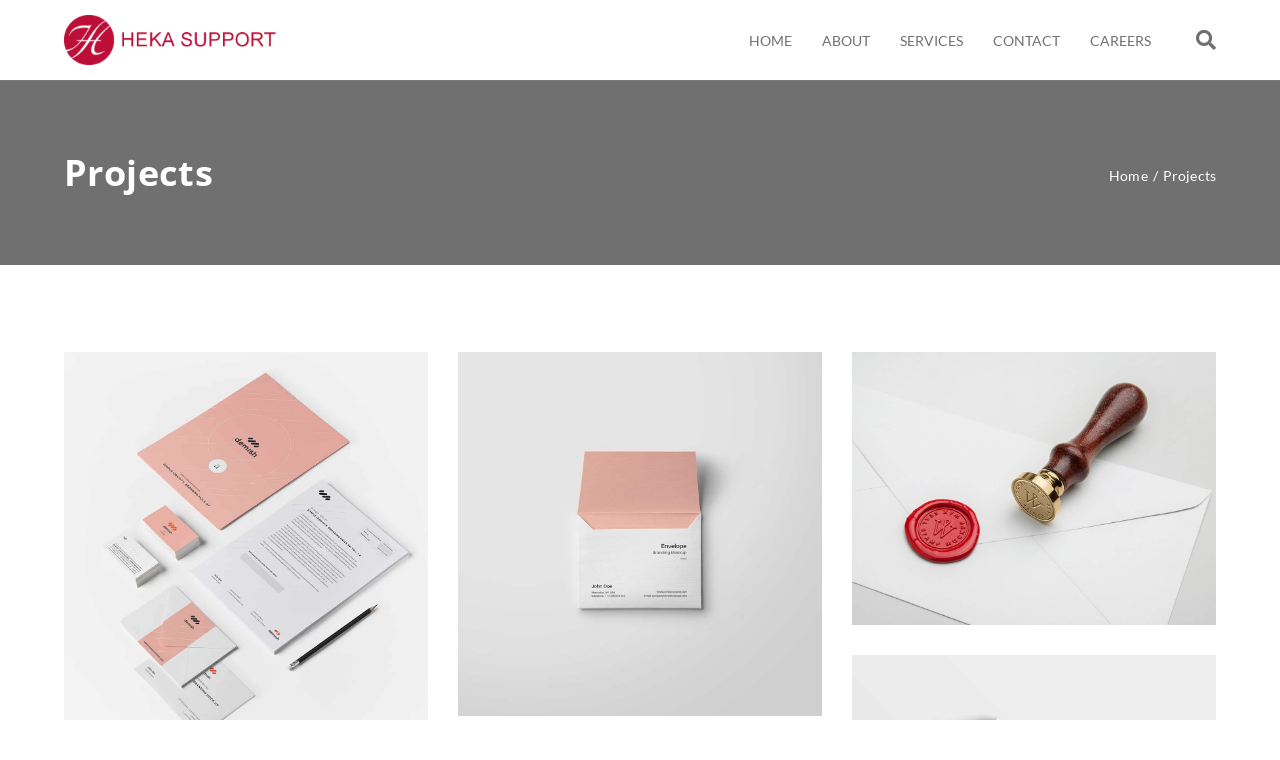

--- FILE ---
content_type: text/html; charset=UTF-8
request_url: https://heka-finance.com/projects-2/
body_size: 12434
content:


<!DOCTYPE html>
<!--[if IE 9]>
<html class="no-js ie9" lang="en" prefix="og: http://ogp.me/ns#">
<![endif]-->
<!--[if gt IE 9]><!-->
<html class="no-js" lang="en" prefix="og: http://ogp.me/ns#">
<!--<![endif]-->

<head>
	<meta charset="UTF-8">
	<!-- Always force latest IE rendering engine (even in intranet) & Chrome Frame -->
	<!--[if IE ]>
	<meta http-equiv="X-UA-Compatible" content="IE=edge,chrome=1">
	<![endif]-->
	<link rel="profile" href="http://gmpg.org/xfn/11">
				<link rel="preconnect" href="https://fonts.gstatic.com" crossorigin="">
			<meta name="theme-color" content="#bd0e38">        <meta name="viewport" content="width=device-width, initial-scale=1">
        <meta name="viewport" content="width=device-width, initial-scale=1">
        <meta name="apple-mobile-web-app-capable" content="yes">
        <meta name="apple-mobile-web-app-status-bar-style" content="black">

		
        <meta itemprop="name" content="Heka"/>
        <meta itemprop="url" content="https://heka-finance.com"/>

																<link rel="preload" href="https://heka-finance.com/wp-content/themes/okab/framework/asset/site/css/styles/webfonts/fa-regular-400.woff2" as="font" type="font/woff2" crossorigin="anonymous">
		<link rel="preload" href="https://heka-finance.com/wp-content/themes/okab/framework/asset/site/css/styles/webfonts/fa-brands-400.woff2" as="font" type="font/woff2" crossorigin="anonymous">
		<link rel="preload" href="https://heka-finance.com/wp-content/themes/okab/framework/asset/site/css/styles/webfonts/fa-solid-900.woff2" as="font" type="font/woff2" crossorigin="anonymous">
		
	<link rel="pingback" href="https://heka-finance.com/xmlrpc.php">
	<title>Projects &#8211; Heka</title>
<script type="application/ld+json">{"@context":"http:\/\/schema.org","@type":"Organization","@id":"https:\/\/heka-finance.com\/#organization","name":"Heka","url":"https:\/\/heka-finance.com","potentialAction":{"@type":"SearchAction","target":"https:\/\/heka-finance.com\/?s={search_term_string}","query-input":"required name=search_term_string"},"logo":"http:\/\/www.heka-finance.com\/heka\/wp-content\/uploads\/2021\/08\/Heka_logo_site_300px.png","sameAs":["https:\/\/in.linkedin.com\/company\/heka-support-services-pvt-ltd","https:\/\/www.instagram.com\/hekaindia\/"]}</script><meta name='robots' content='max-image-preview:large' />
<link rel='dns-prefetch' href='//static.addtoany.com' />
<link rel='dns-prefetch' href='//use.fontawesome.com' />
<link rel='dns-prefetch' href='//cdnjs.cloudflare.com' />
<link rel='dns-prefetch' href='//s.w.org' />
<link rel="alternate" type="application/rss+xml" title="Heka &raquo; Feed" href="https://heka-finance.com/feed/" />
		<script type="text/javascript">
			window._wpemojiSettings = {"baseUrl":"https:\/\/s.w.org\/images\/core\/emoji\/13.1.0\/72x72\/","ext":".png","svgUrl":"https:\/\/s.w.org\/images\/core\/emoji\/13.1.0\/svg\/","svgExt":".svg","source":{"concatemoji":"https:\/\/heka-finance.com\/wp-includes\/js\/wp-emoji-release.min.js"}};
			!function(e,a,t){var n,r,o,i=a.createElement("canvas"),p=i.getContext&&i.getContext("2d");function s(e,t){var a=String.fromCharCode;p.clearRect(0,0,i.width,i.height),p.fillText(a.apply(this,e),0,0);e=i.toDataURL();return p.clearRect(0,0,i.width,i.height),p.fillText(a.apply(this,t),0,0),e===i.toDataURL()}function c(e){var t=a.createElement("script");t.src=e,t.defer=t.type="text/javascript",a.getElementsByTagName("head")[0].appendChild(t)}for(o=Array("flag","emoji"),t.supports={everything:!0,everythingExceptFlag:!0},r=0;r<o.length;r++)t.supports[o[r]]=function(e){if(!p||!p.fillText)return!1;switch(p.textBaseline="top",p.font="600 32px Arial",e){case"flag":return s([127987,65039,8205,9895,65039],[127987,65039,8203,9895,65039])?!1:!s([55356,56826,55356,56819],[55356,56826,8203,55356,56819])&&!s([55356,57332,56128,56423,56128,56418,56128,56421,56128,56430,56128,56423,56128,56447],[55356,57332,8203,56128,56423,8203,56128,56418,8203,56128,56421,8203,56128,56430,8203,56128,56423,8203,56128,56447]);case"emoji":return!s([10084,65039,8205,55357,56613],[10084,65039,8203,55357,56613])}return!1}(o[r]),t.supports.everything=t.supports.everything&&t.supports[o[r]],"flag"!==o[r]&&(t.supports.everythingExceptFlag=t.supports.everythingExceptFlag&&t.supports[o[r]]);t.supports.everythingExceptFlag=t.supports.everythingExceptFlag&&!t.supports.flag,t.DOMReady=!1,t.readyCallback=function(){t.DOMReady=!0},t.supports.everything||(n=function(){t.readyCallback()},a.addEventListener?(a.addEventListener("DOMContentLoaded",n,!1),e.addEventListener("load",n,!1)):(e.attachEvent("onload",n),a.attachEvent("onreadystatechange",function(){"complete"===a.readyState&&t.readyCallback()})),(n=t.source||{}).concatemoji?c(n.concatemoji):n.wpemoji&&n.twemoji&&(c(n.twemoji),c(n.wpemoji)))}(window,document,window._wpemojiSettings);
		</script>
		<style type="text/css">
img.wp-smiley,
img.emoji {
	display: inline !important;
	border: none !important;
	box-shadow: none !important;
	height: 1em !important;
	width: 1em !important;
	margin: 0 .07em !important;
	vertical-align: -0.1em !important;
	background: none !important;
	padding: 0 !important;
}
</style>
	<link rel='stylesheet' id='wp-block-library-css'  href='https://heka-finance.com/wp-includes/css/dist/block-library/style.min.css' type='text/css' media='all' />
<link rel='stylesheet' id='bbp-default-css'  href='https://heka-finance.com/wp-content/plugins/bbpress/templates/default/css/bbpress.min.css' type='text/css' media='all' />
<link rel='stylesheet' id='contact-form-7-css'  href='https://heka-finance.com/wp-content/plugins/contact-form-7/includes/css/styles.css' type='text/css' media='all' />
<link rel='stylesheet' id='simple-line-css'  href='https://heka-finance.com/wp-content/themes/okab/framework/asset/site/css/styles//simple-line-icons.min.css' type='text/css' media='all' />
<link rel='stylesheet' id='fontawesome-css'  href='https://heka-finance.com/wp-content/themes/okab/framework/asset/site/css/styles//fa/fontawesome.min.css' type='text/css' media='all' />
<link rel='stylesheet' id='fontawesome-brand-css'  href='https://heka-finance.com/wp-content/themes/okab/framework/asset/site/css/styles//fa/brands.min.css' type='text/css' media='all' />
<link rel='stylesheet' id='fontawesome-solid-css'  href='https://heka-finance.com/wp-content/themes/okab/framework/asset/site/css/styles//fa/solid.min.css' type='text/css' media='all' />
<link rel='stylesheet' id='fontawesome-shims-css'  href='https://heka-finance.com/wp-content/themes/okab/framework/asset/site/css/styles//fa/v4-shims.min.css' type='text/css' media='all' />
<link rel='stylesheet' id='okab-style-css'  href='https://heka-finance.com/wp-content/themes/okab/framework/asset/site/css/styles/okab/style.min.css' type='text/css' media='all' />
<link rel='stylesheet' id='mediaelement-css-css'  href='https://heka-finance.com/wp-content/themes/okab/framework/asset/site/css/styles/okab/mediaelementplayer.min.css' type='text/css' media='all' />
<link rel='stylesheet' id='mediaelement-css'  href='https://heka-finance.com/wp-includes/js/mediaelement/mediaelementplayer-legacy.min.css' type='text/css' media='all' />
<link rel='stylesheet' id='wp-mediaelement-css'  href='https://heka-finance.com/wp-includes/js/mediaelement/wp-mediaelement.min.css' type='text/css' media='all' />
<link rel='stylesheet' id='dima-bbpress-css'  href='https://heka-finance.com/wp-content/themes/okab/framework/asset/site/css/styles/okab/bbpress-style.css' type='text/css' media='screen' />
<link rel='stylesheet' id='dima-blocks-style-css'  href='https://heka-finance.com/wp-content/themes/okab/framework/asset/site/css/styles/okab/blocks.min.css' type='text/css' media='all' />
<link rel='stylesheet' id='js_composer_front-css'  href='https://heka-finance.com/wp-content/plugins/js_composer/assets/css/js_composer.min.css' type='text/css' media='all' />
<link rel='stylesheet' id='addtoany-css'  href='https://heka-finance.com/wp-content/plugins/add-to-any/addtoany.min.css' type='text/css' media='all' />
<script type='text/javascript' id='addtoany-core-js-before'>
window.a2a_config=window.a2a_config||{};a2a_config.callbacks=[];a2a_config.overlays=[];a2a_config.templates={};
</script>
<script type='text/javascript' async src='https://static.addtoany.com/menu/page.js' id='addtoany-core-js'></script>
<script type='text/javascript' src='https://heka-finance.com/wp-includes/js/jquery/jquery.min.js' id='jquery-core-js'></script>
<script type='text/javascript' src='https://heka-finance.com/wp-includes/js/jquery/jquery-migrate.min.js' id='jquery-migrate-js'></script>
<script type='text/javascript' async src='https://heka-finance.com/wp-content/plugins/add-to-any/addtoany.min.js' id='addtoany-jquery-js'></script>
<script type='text/javascript' src='https://heka-finance.com/wp-content/themes/okab/framework/asset/site/js/specific/lazysizes.min.js' id='lazysizes-js'></script>
<script type='text/javascript' src='https://heka-finance.com/wp-content/themes/okab/framework/asset/site/js/specific/dima-load.min.js' id='dima-load-js-js'></script>
<script type='text/javascript' src='https://heka-finance.com/wp-content/themes/okab/framework/asset/site/js/core/modernizr-custom.js' id='modernizr-js-js'></script>
<script type='text/javascript' id='dima_init_js-js-extra'>
/* <![CDATA[ */
var pxdm_js = {"is_rtl":"","sticky_behavior":"default","dima_lang":"dima_theme_options","is_gutenberg ":"1","DIMA_TEMPLATE_URL":"https:\/\/heka-finance.com\/wp-content\/themes\/okab","DIMA_TEMPLATE_PATH":"\/home\/dnd6l6rwaqd8\/public_html\/wp-content\/themes\/okab","is_singular":"1","is_lazy_image":"1","ad_blocker_detector":"","animation_active":"1"};
/* ]]> */
</script>
<script type='text/javascript' src='https://heka-finance.com/wp-content/themes/okab/framework/asset/site/js/core/init.js' id='dima_init_js-js'></script>
<script type='text/javascript' src='https://heka-finance.com/wp-content/themes/okab/framework/asset/site/js/vendors.min.js' id='dima-js-lib-js'></script>
<script type='text/javascript' src='https://heka-finance.com/wp-content/themes/okab/framework/asset/site/js/core/main.js' id='dima-js-main-js'></script>
<script type='text/javascript' src='https://heka-finance.com/wp-content/themes/okab/framework/asset/site/js/core/wp-main.js' id='dima-js-wp-main-js'></script>
<script type='text/javascript' src='https://use.fontawesome.com/releases/v5.7.1/js/v4-shims.js' id='v4-shims-js'></script>
<script type='text/javascript' src='https://cdnjs.cloudflare.com/ajax/libs/animejs/3.2.0/anime.min.js' id='animejs-js'></script>
<link rel="https://api.w.org/" href="https://heka-finance.com/wp-json/" /><link rel="alternate" type="application/json" href="https://heka-finance.com/wp-json/wp/v2/pages/277" /><link rel="EditURI" type="application/rsd+xml" title="RSD" href="https://heka-finance.com/xmlrpc.php?rsd" />
<link rel="wlwmanifest" type="application/wlwmanifest+xml" href="https://heka-finance.com/wp-includes/wlwmanifest.xml" /> 
<meta name="generator" content="WordPress 5.8" />
<link rel="canonical" href="https://heka-finance.com/projects-2/" />
<link rel='shortlink' href='https://heka-finance.com/?p=277' />
<link rel="alternate" type="application/json+oembed" href="https://heka-finance.com/wp-json/oembed/1.0/embed?url=https%3A%2F%2Fheka-finance.com%2Fprojects-2%2F" />
<link rel="alternate" type="text/xml+oembed" href="https://heka-finance.com/wp-json/oembed/1.0/embed?url=https%3A%2F%2Fheka-finance.com%2Fprojects-2%2F&#038;format=xml" />

<meta property="og:title" content="Projects - Heka" />
<meta property="og:type" content="article" />
<meta property="og:url" content="https://heka-finance.com/projects-2/" />
<meta property="og:site_name" content="Heka" />
<meta property="og:description" content="" />
<meta property="og:image" content="http://okab.pixeldima.com/wp-content/uploads/2016/07/finance-demo.jpg" />
<meta property="og:image:secure_url" content="http://okab.pixeldima.com/wp-content/uploads/2016/07/finance-demo.jpg" /><meta property="og:image" content="http://okab.pixeldima.com/wp-content/uploads/2016/07/finance-demo.jpg" /><meta name="generator" content="Powered by WPBakery Page Builder - drag and drop page builder for WordPress."/>
<meta name="generator" content="Powered by Slider Revolution 6.5.5 - responsive, Mobile-Friendly Slider Plugin for WordPress with comfortable drag and drop interface." />
<link rel="icon" href="https://heka-finance.com/wp-content/uploads/2021/07/cropped-logot-32x32.png" sizes="32x32" />
<link rel="icon" href="https://heka-finance.com/wp-content/uploads/2021/07/cropped-logot-192x192.png" sizes="192x192" />
<link rel="apple-touch-icon" href="https://heka-finance.com/wp-content/uploads/2021/07/cropped-logot-180x180.png" />
<meta name="msapplication-TileImage" content="https://heka-finance.com/wp-content/uploads/2021/07/cropped-logot-270x270.png" />
<script type="text/javascript">function setREVStartSize(e){
			//window.requestAnimationFrame(function() {				 
				window.RSIW = window.RSIW===undefined ? window.innerWidth : window.RSIW;	
				window.RSIH = window.RSIH===undefined ? window.innerHeight : window.RSIH;	
				try {								
					var pw = document.getElementById(e.c).parentNode.offsetWidth,
						newh;
					pw = pw===0 || isNaN(pw) ? window.RSIW : pw;
					e.tabw = e.tabw===undefined ? 0 : parseInt(e.tabw);
					e.thumbw = e.thumbw===undefined ? 0 : parseInt(e.thumbw);
					e.tabh = e.tabh===undefined ? 0 : parseInt(e.tabh);
					e.thumbh = e.thumbh===undefined ? 0 : parseInt(e.thumbh);
					e.tabhide = e.tabhide===undefined ? 0 : parseInt(e.tabhide);
					e.thumbhide = e.thumbhide===undefined ? 0 : parseInt(e.thumbhide);
					e.mh = e.mh===undefined || e.mh=="" || e.mh==="auto" ? 0 : parseInt(e.mh,0);		
					if(e.layout==="fullscreen" || e.l==="fullscreen") 						
						newh = Math.max(e.mh,window.RSIH);					
					else{					
						e.gw = Array.isArray(e.gw) ? e.gw : [e.gw];
						for (var i in e.rl) if (e.gw[i]===undefined || e.gw[i]===0) e.gw[i] = e.gw[i-1];					
						e.gh = e.el===undefined || e.el==="" || (Array.isArray(e.el) && e.el.length==0)? e.gh : e.el;
						e.gh = Array.isArray(e.gh) ? e.gh : [e.gh];
						for (var i in e.rl) if (e.gh[i]===undefined || e.gh[i]===0) e.gh[i] = e.gh[i-1];
											
						var nl = new Array(e.rl.length),
							ix = 0,						
							sl;					
						e.tabw = e.tabhide>=pw ? 0 : e.tabw;
						e.thumbw = e.thumbhide>=pw ? 0 : e.thumbw;
						e.tabh = e.tabhide>=pw ? 0 : e.tabh;
						e.thumbh = e.thumbhide>=pw ? 0 : e.thumbh;					
						for (var i in e.rl) nl[i] = e.rl[i]<window.RSIW ? 0 : e.rl[i];
						sl = nl[0];									
						for (var i in nl) if (sl>nl[i] && nl[i]>0) { sl = nl[i]; ix=i;}															
						var m = pw>(e.gw[ix]+e.tabw+e.thumbw) ? 1 : (pw-(e.tabw+e.thumbw)) / (e.gw[ix]);					
						newh =  (e.gh[ix] * m) + (e.tabh + e.thumbh);
					}
					var el = document.getElementById(e.c);
					if (el!==null && el) el.style.height = newh+"px";					
					el = document.getElementById(e.c+"_wrapper");
					if (el!==null && el) {
						el.style.height = newh+"px";
						el.style.display = "block";
					}
				} catch(e){
					console.log("Failure at Presize of Slider:" + e)
				}					   
			//});
		  };</script>
<style id="dima-stylesheet-inline-css" type="text/css">@font-face {
  font-family: 'Lato';
  font-style: italic;
  font-weight: 300;
  font-display: swap;
  src: url(//fonts.gstatic.com/s/lato/v25/S6u_w4BMUTPHjxsI9w2_Gwfo.ttf) format('truetype');
}
@font-face {
  font-family: 'Lato';
  font-style: italic;
  font-weight: 400;
  font-display: swap;
  src: url(//fonts.gstatic.com/s/lato/v25/S6u8w4BMUTPHjxsAXC-v.ttf) format('truetype');
}
@font-face {
  font-family: 'Lato';
  font-style: normal;
  font-weight: 100;
  font-display: swap;
  src: url(//fonts.gstatic.com/s/lato/v25/S6u8w4BMUTPHh30AXC-v.ttf) format('truetype');
}
@font-face {
  font-family: 'Lato';
  font-style: normal;
  font-weight: 300;
  font-display: swap;
  src: url(//fonts.gstatic.com/s/lato/v25/S6u9w4BMUTPHh7USSwiPHA.ttf) format('truetype');
}
@font-face {
  font-family: 'Lato';
  font-style: normal;
  font-weight: 400;
  font-display: swap;
  src: url(//fonts.gstatic.com/s/lato/v25/S6uyw4BMUTPHjx4wWw.ttf) format('truetype');
}
@font-face {
  font-family: 'Open Sans';
  font-style: normal;
  font-weight: 600;
  font-stretch: normal;
  font-display: swap;
  src: url(//fonts.gstatic.com/s/opensans/v44/memSYaGs126MiZpBA-UvWbX2vVnXBbObj2OVZyOOSr4dVJWUgsgH1x4gaVc.ttf) format('truetype');
}
@font-face {
  font-family: 'Open Sans';
  font-style: normal;
  font-weight: 700;
  font-stretch: normal;
  font-display: swap;
  src: url(//fonts.gstatic.com/s/opensans/v44/memSYaGs126MiZpBA-UvWbX2vVnXBbObj2OVZyOOSr4dVJWUgsg-1x4gaVc.ttf) format('truetype');
}
body .left-content-sidebar-active .dima-sidebar{margin-right:2.5%}body .right-content-sidebar-active .dima-sidebar{margin-left:2.5%}body .dima-sidebar{width:27.083333333333%}body .dima-container{width:70.416666666667%}ul.dima-accordion.dima-acc-clear .dima-accordion-group .dima-accordion-header .dima-accordion-toggle:before,.stroke,.dropcap.dropcap-1,.dima-iconbox:hover .features-title:not(.no-title-hover),.dima-iconbox:hover .icon-box-header .icon-box-hover svg,.dima-iconbox:hover .icon-box-header i.icon-box-hover,.boxed-blog article .post-meta a:hover,.boxed-blog .post .post-meta a:hover,.hr-start i,.hr-end i,.hr-start svg,.hr-end svg,.topaz-line{color:#bd0e38}ul.dima-accordion.dima-acc-janobi .dima-accordion-header .dima-accordion-toggle:before,.filters-box.filters ul .current a,.filters-box.filters ul li a:hover,.tagcloud a:hover,.tags a:hover,ul.dima-accordion .dima-accordion-group .dima-accordion-header .dima-accordion-toggle,.dima-link,.stroke[data-direction="start"]:hover:after,.stroke[data-direction="end"]:hover:after,.stroke[data-direction="up"]:hover:after,.stroke[data-direction="down"]:hover:after,.widget .button,[type="submit"],.dima-button,.stroke[data-direction="start"]:hover:after,.stroke[data-direction="end"]:hover:after,.stroke[data-direction="up"]:hover:after,.stroke[data-direction="down"]:hover:after,.overlay:before,.dropcap.dropcap-3,.dropcap.dropcap-2,.search-box input,.search-box{background-color:#bd0e38}.stroke,ul.dima-accordion.dima-acc-janobi .dima-accordion-header .dima-accordion-toggle:before,.filters-box.filters ul .current a,.filters-box.filters ul li a:hover,.tagcloud a:hover,.tags a:hover,ul.dima-accordion.dima-acc-separated .dima-accordion-group .dima-accordion-header .dima-accordion-toggle,ul.dima-accordion.dima-acc-sample .dima-accordion-group .dima-accordion-header .dima-accordion-toggle{border-color:#bd0e38}.search-box input,.search-box{box-shadow:none}form input[type="search"]:focus,form input[type="text"]:focus,form input[type="email"]:focus,form input[type="date"]:focus,form input[type="password"]:focus,form input[type="url"]:focus,form input[type="tel"]:focus,form textarea:focus{border-color:#bd0e38 !important;-webkit-box-shadow:0.3em 0 0 0 #bd0e38 inset;box-shadow:0.3em 0 0 0 #bd0e38 inset}.pagination .current,.pagination .current-page,.dima-pagination .current,.dima-pagination .current-page,.pagination ul li>span:hover,.pagination ul li a:hover,.dima-pagination ul li>span:hover,.dima-pagination ul li a:hover{background:#bd0e38;border:1px solid #bd0e38;color:#FFFFFF}.widget .button:hover,[type="submit"]:hover,.fill:hover{background-color:#bd0e38;opacity:.9}body .dima-tab-line-style .dima-tab-nav .tab.active{border-color:#bd0e38 !important}.features-start.no-box:hover .features-title,.features-end.no-box:hover .features-title{color:#bd0e38 !important}.features-box.background-hover:hover{background:#bd0e38 !important;-webkit-box-shadow:0 0 0 1px #bd0e38;box-shadow:0 0 0 1px #bd0e38}.dima-iconbox:hover .box-square.svg_icon.icon-box-hover,.dima-iconbox:hover .box-circle.svg_icon.icon-box-hover,.dima-iconbox:hover i.box-square.icon-box-hover,.dima-iconbox:hover i.box-circle.icon-box-hover{background:#bd0e38 !important}.social-media li:hover{border:1px solid #bd0e38;background:#bd0e38}.dima-testimonial blockquote:before,ul.list-style li:before,.dima-pricing-table .dima-pricing-col.featured-larg .dima-pricing-row,.dima-pricing-table .dima-pricing-col.featured .dima-pricing-row{color:#bd0e38}.dima-pricing-table .dima-pricing-col.featured-larg .header,.dima-pricing-table .dima-pricing-col.featured .header{background-color:#bd0e38}.dima-testimonial.dima-theme-testimonial blockquote{background:#bd0e38;border-color:#bd0e38}blockquote.post-quote{border-color:#bd0e38}.dima-testimonial.dima-theme-testimonial.quote-start-bottom:after,.dima-testimonial.dima-theme-testimonial.quote-start-bottom:before,.dima-testimonial.dima-theme-testimonial.quote-end-bottom:after,.dima-testimonial.dima-theme-testimonial.quote-end-bottom:before,.dima-testimonial.dima-theme-testimonial.quote-bottom-center-arrow:after,.dima-testimonial.dima-theme-testimonial.quote-bottom-center-arrow:before{border-top-color:#bd0e38}.dima-timeline article:hover .dima-custom-heading a,.dima-timeline article:hover .dima-custom-heading i,.dima-timeline article:hover h5 a,.dima-timeline article:hover h5 i,.dima-timeline .timeline_element-content:hover .dima-custom-heading a,.dima-timeline .timeline_element-content:hover .dima-custom-heading i,.dima-timeline .timeline_element-content:hover h5 a,.dima-timeline .timeline_element-content:hover h5 i{color:#bd0e38}.dima-timeline article:hover:after,.dima-timeline .timeline_element-content:hover:after{background:#bd0e38 !important}mark.dima-mark{background-color:#bd0e38}.ui-slider .ui-slider-range{background:#bd0e38}.ui-slider .ui-slider-handle{background:#bd0e38}.mejs-controls .mejs-volume-button .mejs-volume-slider .mejs-volume-handle,.mejs-controls .mejs-volume-button .mejs-volume-slider .mejs-volume-current,.mejs-controls .mejs-volume-button .mejs-volume-slider .mejs-volume-total,.mejs-controls .mejs-time-rail .mejs-time-current,.mejs-controls .mejs-horizontal-volume-slider .mejs-horizontal-volume-current{background:#bd0e38}.mejs-controls .mejs-time-rail .mejs-time-float{background:#bd0e38;border-color:#bd0e38}.mejs-controls .mejs-time-rail .mejs-time-float-corner{border-color:#bd0e38 transparent transparent transparent}.spin-2{border-color:transparent#bd0e38#bd0e38#bd0e38}::selection{background-color:#bd0e38}::-moz-selection{background:#bd0e38}.container{width:90%;max-width:1200px}.boxed .dima-navbar-wrap.desk-nav.fixed .fix_nav,.boxed .all_content{max-width:1200px;margin:0 auto}.boxed{max-width:1200px}.work-item:hover .link_overlay,.dima-team-member:hover .link_overlay,.post-img:hover .link_overlay,.isotope-item .post-img:hover .link_overlay{background:#ff5733}.work-item:hover .post-icon .icons-media a:hover,.dima-team-member:hover .post-icon .icons-media a:hover,.post-img:hover .post-icon .icons-media a:hover,.dima-product:hover .post-icon .icons-media a:hover{color:#ff5733}p,body,html{font-size:14px;color:#a1a1a1}p,body{font-size:14px}.title_container .header-title,.boxed-blog.blog-list .post header .entry-title,.boxed-blog.blog-list article header .entry-title,h1,h2,h3,h4,h5,h6{font-weight:bold;font-style:normal;text-transform:inherit;text-decoration:none}h1{letter-spacing:0.4px}h1,.posted_in label{font-family:"Open Sans","Helvetica Neue",Helvetica,sans-serif}h2{letter-spacing:0}h2,h2 a,a h2,h2 a:hover,a:hover h2{color:#707070}h3{letter-spacing:0}h3,h3 a,a h3 h3 a:hover,a:hover h3{color:#707070}h4{letter-spacing:0}h4,h4 a,a h4,h4 a:hover,a:hover h4{color:#707070}h5{letter-spacing:0}h5,h5 a,a h5,h5 a:hover,a:hover h5{color:#707070}h6{letter-spacing:0}h6,h6 a,a h6,h6 a:hover,a:hover h6{color:#707070}.widget .button,[type="submit"],.dima-button{font-size:14px}.widget-content ul.archif-posts li a,.widget-content ul.categories-posts li a,.boxed-blog .post .post-meta a{color:#a1a1a1}.widget-content ul.archif-posts li:hover > a,.widget-content ul.categories-posts li:hover > a,.widget-content ul.featured-posts li:hover h6,.boxed-blog .post .post-meta a:hover,a:hover{color:#ff5733}.dima-navbar-wrap.desk-nav .dima-navbar nav .dima-nav>li,.dima-navbar-wrap.desk-nav .dima-navbar nav .dima-nav-end>li{height:80px;line-height:80px}.dima-navbar-wrap.desk-nav.fixed .dima-navbar nav .dima-nav-end > li,.dima-navbar-wrap.desk-nav.fixed nav .dima-nav > li{height:70px;line-height:70px}.dima-navbar-wrap.desk-nav .dima-navbar nav .dima-nav > li:last-child > a,.dima-navbar-wrap.desk-nav .dima-navbar nav .dima-nav-end > li:last-child > a{padding-right:0}.dima-navbar-wrap.desk-nav.fixed .dima-navbar nav .dima-nav-end .cart_wrapper .start-border:before{height:40px !important}.dima-navbar-wrap.desk-nav.dima-topbar-active{height:114px !important}.dima-navbar-wrap.desk-nav.dima-topbar-active.fixed{height:104px !important}.dima-navbar-wrap.desk-nav{height:80px}.dima-navbar-wrap.desk-nav.fixed{height:70px !important}.dima-navbar-wrap.desk-nav.dima-navbar-top{height:auto !important}.dima-navbar-wrap.desk-nav .dima-navbar nav .dima-nav > li > .sub-menu,.dima-navbar-wrap.desk-nav .dima-navbar nav .dima-nav > li .menu-full-width,.dima-navbar-wrap.desk-nav .dima-navbar nav .dima-nav-end > li > .sub-menu,.dima-navbar-wrap.desk-nav .dima-navbar nav .dima-nav-end > li .menu-full-width{top:80px}.dima-navbar-wrap.desk-nav.dima-navbar-center .dima-navbar .logo-cenetr .logo{height:80px}.dima-navbar-wrap.desk-nav.dima-navbar-center.fixed .logo-cenetr .logo{height:70px}.dima-navbar-wrap.desk-nav.fixed nav .dima-nav > li > .sub-menu,.dima-navbar-wrap.desk-nav.fixed nav .dima-nav-end > li > .sub-menu{top:70px}.dima-navbar-wrap.desk-nav .dima-navbar nav .dima-nav-end .cart_wrapper .start-border:before{max-height:48px;height:48px}.dima-navbar-wrap.desk-nav .dima-navbar.fix_nav.fixed nav .dima-nav-end .cart_wrapper .start-border:before{max-height:38px}.dima-navbar-wrap.desk-nav.fixed.dima-topbar-active{max-height:104px !important}.mobile-nav.dima-navbar-wrap .dima-navbar:not(.dima-navbar-transparent) .dima-btn-nav,.dima-navbar:not(.dima-navbar-transparent),.dima-navbar-wrap.desk-nav .dima-navbar,.dima-navbar-wrap.desk-nav .dima-navbar.dima-navbar-vertical,.dima-navbar-wrap.desk-nav.dima-navbar-top .dima-navbar nav{background-color:#ffffff}.mobile-nav.dima-navbar-wrap .dima-navbar:not(.dima-navbar-transparent) .dima-btn-nav{border:1px solid #707070;;color:#707070}.dima-navbar-wrap.desk-nav.dima-navbar-top .dima-navbar .dima-nav{background-color:#fafafa}.mobile-nav.dima-navbar-wrap .dima-navbar nav .dima-nav-end>li>a,.mobile-nav.dima-navbar-wrap .dima-navbar .dima-sub-toggle .sub-icon:before,.dima-nav .sub-menu a,.mobile-nav.dima-navbar-wrap .dima-navbar:not(.dima-navbar-transparent) nav .dima-nav>li>a,.dima-navbar-wrap.desk-nav .dima-navbar nav .dima-nav > li > a,.dima-navbar-wrap.desk-nav .dima-navbar nav .dima-nav-end > li > a{color:#707070}.dima-navbar-wrap.desk-nav .dima-navbar.fix-headroom.fixed-pinned:not(.fixed-top),.dima-navbar-wrap.desk-nav .fix_nav,.mobile-nav .dima-navbar.fix_nav{background-color:#ffffff}.dima-navbar-wrap.desk-nav .dima-navbar.fixed-pinned nav .dima-nav-end > li > a,.dima-navbar-wrap.desk-nav .dima-navbar.fixed-pinned nav .dima-nav > li > a,.dima-navbar-wrap.desk-nav .dima-navbar.fix_nav a.dima-brand,.dima-navbar-wrap.mobile-nav .dima-navbar.fix_nav a.dima-brand,.mobile-nav.dima-navbar-wrap .dima-navbar.fix_nav nav .dima-nav>li>a,.dima-navbar-wrap.desk-nav .dima-navbar.fix_nav nav .dima-nav > li > a,.dima-navbar-wrap.desk-nav .dima-navbar.fix_nav nav .dima-nav-end > li > a{color:#707070}.mobile-nav.dima-navbar-wrap .dima-navbar.fix_nav .dima-btn-nav{border:1px solid #707070;color:#707070}.dima-navbar-wrap.desk-nav .dima-navbar nav .dima-nav > li > a,.dima-navbar-wrap.desk-nav .dima-navbar nav .dima-nav-end > li > a{font-weight:normal;font-style:normal;text-transform:uppercase;text-decoration:none}.dima-topbar{background-color:#fafafa}.dima-topbar,.dima-topbar li a,.dima-topbar li svg,.dima-topbar .card a,.dima-topbar i{color:#707070}.dima-navbar-wrap.desk-nav .dima-navbar nav .dima-nav>li.current-menu-parent.current_page_parent >a,.dima-navbar-wrap.desk-nav .dima-navbar nav .dima-nav>li.dima-mega-menu.current-menu-parent.current_page_parent >a,.dima-navbar-wrap.desk-nav .dima-navbar nav .dima-nav>li.current-menu-item>a,.dima-navbar-wrap.desk-nav.dima-navbar-top .dima-navbar .dima-nav > li a:hover,.mobile-nav.dima-navbar-wrap .dima-navbar nav .dima-nav-end>li>a:hover,.dima-navbar-wrap.desk-nav .dima-navbar nav .dima-nav > li > a:hover,.dima-navbar-wrap.desk-nav .dima-navbar nav .dima-nav-end > li > a:hover{color:#bd0e38}.dima-navbar-wrap.desk-nav .dima-navbar nav .dima-nav-end > li.dima-hover > a,.dima-navbar-wrap.desk-nav .dima-navbar nav .dima-nav > li.dima-hover > a{color:#bd0e38!important}.dima-navbar-wrap.desk-nav .dima-navbar.dima-navbar-vertical .dima-nav .sub-menu,.dima-navbar-wrap.desk-nav .dima-navbar nav .dima-nav .sub-menu,.dima-navbar-wrap.desk-nav .dima-navbar nav .dima-nav-end .sub-menu{background-color:#ffffff}.dima-navbar-wrap.desk-nav .dima-navbar nav .dima-nav .sub-menu a,.dima-navbar-wrap.desk-nav .dima-navbar nav .dima-nav-end .sub-menu a{color:#707070}.dima-navbar-wrap.desk-nav .dima-navbar nav .dima-nav .sub-menu li.current-menu-item > a,.dima-navbar-wrap.desk-nav .dima-navbar nav .dima-nav .sub-menu a:hover,.dima-navbar-wrap.desk-nav .dima-navbar nav .dima-nav-end .sub-menu a:hover{color:#ff5733}.dima-navbar-wrap.desk-nav .dima-navbar nav .dima-nav .sub-menu,.dima-navbar-wrap.desk-nav .dima-navbar nav .dima-nav-end .sub-menu{box-shadow:0 3px 5px rgba(0,0,0,0.25),inset 0 2px 0 #ff5733}.dima-navbar-wrap.desk-nav .dima-navbar nav .dima-nav > li > .sub-menu .sub-menu,.dima-navbar-wrap.desk-nav .dima-navbar nav .dima-nav > li .menu-full-width .sub-menu,.dima-navbar-wrap.desk-nav .dima-navbar nav .dima-nav-end > li > .sub-menu .sub-menu,.dima-navbar-wrap.desk-nav .dima-navbar nav .dima-nav-end > li .menu-full-width .sub-menu{-webkit-box-shadow:0 3px 5px rgba(0,0,0,0.25),inset -2px 0 0 #ff5733;box-shadow:0 3px 5px rgba(0,0,0,0.25),inset -2px 0 0 #ff5733}.dima-navbar-wrap.desk-nav .dima-navbar nav .dima-nav > li > a,.dima-navbar-wrap.desk-nav .dima-navbar nav .dima-nav-end > li > a{font-size:14px}.dima-navbar-wrap.desk-nav .dima-navbar .logo img{width:300px !important}.mobile-nav.dima-navbar-wrap .dima-navbar nav .dima-nav-end .badge-number,.dima-navbar-wrap.desk-nav .dima-navbar nav .badge-number{background:#bd0e38}.top-footer .widget .widget-title{color:#FFFFFF;font-size:18px;font-weight:bold;font-style:normal;text-transform:inherit;text-decoration:none}.top-footer a:hover,.widget.widget_recent_entries a:hover,.widget.widget_categories a:hover,.widget.widget_meta a:hover,.widget.widget_layered_nav a:hover,.widget.widget_nav_menu a:hover,.widget.widget_archive a:hover,.widget.widget_pages a:hover,.widget.twitter-widget a:hover,.widget.widget_rss a:hover,.widget.widget_product_categories a:hover,.widget.widget_recent_comments a:hover{color:#ff5733}.top-footer .widget,.top-footer .widget p{font-size:14px;color:#707070;font-weight:normal;font-style:normal;text-transform:inherit;text-decoration:none}.top-footer .widget_shopping_cart_content .amount,.top-footer .widget_shopping_cart_content .product-title,.top-footer .product_list_widget .amount,.top-footer .product_list_widget .product-title{color:#a1a1a1}.top-footer p{color:#707070}.top-footer .widget li .post-date{color:#707070}.top-footer .widget .product_list_widget li,.top-footer .widget.widget_recent_entries ul li,.top-footer .widget.widget_recent_entries ol li,.top-footer .widget.widget_categories ul li,.top-footer .widget.widget_categories ol li,.top-footer .widget.widget_meta ul li,.top-footer .widget.twitter-widget ul li,.top-footer .widget.widget_meta ol li,.top-footer .widget.widget_rss ul li,.top-footer .widget.widget_layered_nav ul li,.top-footer .widget.widget_layered_nav ol li,.top-footer .widget.widget_nav_menu ul li,.top-footer .widget.widget_nav_menu ol li,.top-footer .widget.widget_archive ul li,.top-footer .widget.widget_archive ol li,.top-footer .widget.widget_pages ul li,.top-footer .widget.widget_pages ol li,.top-footer .widget.widget_product_categories ul li,.top-footer .widget.widget_product_categories ol li,.top-footer .widget.widget_recent_comments ul li,.top-footer .widget.widget_recent_comments ol li{border-top:1px solid #363636}.top-footer .widget ul li a,.top-footer .widget ol li a{color:#a1a1a1}.dima-sidebar .widget .widget-title{font-size:18px;font-weight:bold;font-style:normal;text-transform:inherit;text-decoration:none}.dima-sidebar .widget,.widget_tag_cloud .tagcloud a,.widget_product_tag_cloud .tagcloud a{font-size:14px !important;font-weight:normal;font-style:normal;text-transform:inherit;text-decoration:none}footer.dima-footer{background-color:#1c1c1a}.bbp-topic-tags a:hover,.dima-bbp-header .actions a:hover{background:#bd0e38}.bbp-topic-tags a:hover,.dima-bbp-header .actions a:hover{border:1px solid #bd0e38}</style><noscript><style> .wpb_animate_when_almost_visible { opacity: 1; }</style></noscript><style id="dima-customizer-generated-css" type="text/css">@font-face{font-family:'Lato';font-style:italic;font-weight:300;font-display:swap;src:url(https://fonts.gstatic.com/s/lato/v25/S6u_w4BMUTPHjxsI9w2_Gwfo.ttf) format('truetype')}@font-face{font-family:'Lato';font-style:italic;font-weight:400;font-display:swap;src:url(https://fonts.gstatic.com/s/lato/v25/S6u8w4BMUTPHjxsAXC-v.ttf) format('truetype')}@font-face{font-family:'Lato';font-style:normal;font-weight:100;font-display:swap;src:url(https://fonts.gstatic.com/s/lato/v25/S6u8w4BMUTPHh30AXC-v.ttf) format('truetype')}@font-face{font-family:'Lato';font-style:normal;font-weight:300;font-display:swap;src:url(https://fonts.gstatic.com/s/lato/v25/S6u9w4BMUTPHh7USSwiPHA.ttf) format('truetype')}@font-face{font-family:'Lato';font-style:normal;font-weight:400;font-display:swap;src:url(https://fonts.gstatic.com/s/lato/v25/S6uyw4BMUTPHjx4wWw.ttf) format('truetype')}@font-face{font-family:'Open Sans';font-style:normal;font-weight:600;font-stretch:normal;font-display:swap;src:url(https://fonts.gstatic.com/s/opensans/v44/memSYaGs126MiZpBA-UvWbX2vVnXBbObj2OVZyOOSr4dVJWUgsgH1x4gaVc.ttf) format('truetype')}@font-face{font-family:'Open Sans';font-style:normal;font-weight:700;font-stretch:normal;font-display:swap;src:url(https://fonts.gstatic.com/s/opensans/v44/memSYaGs126MiZpBA-UvWbX2vVnXBbObj2OVZyOOSr4dVJWUgsg-1x4gaVc.ttf) format('truetype')}</style></head>
<body class="page-template-default page page-id-277 wp-embed-responsive full-width dima-navbar-static-active animation-active is-lazy lazy-small-placeholder slider-above wpb-js-composer js-comp-ver-6.7.0 vc_responsive dima-shortcodes-version2_7_4">
<div class="all_content">
	<header id="header" class="clearfix" itemscope="itemscope" itemtype="https://schema.org/WPHeader">
				<div class="dima-navbar-wrap desk-nav ">
			

	<div class="dima-navbar  fix-one"
										   	>
				<div class="clearfix dima-nav-fixed"></div>
		<div class="dima-navbar-global container">
			<!-- Nav bar button -->
			<!-- LOGO -->
			<div class="logo">
				<p class="site-title">
					
<a class="dima-brand" href="https://heka-finance.com/" title="Support Services">
			<span class="no-fixed-logo">
					<!-- standard logo -->
						<!-- standard logo -->
				<img src="https://www.heka-finance.com/heka/wp-content/uploads/2021/08/Heka_logo_site_300px.png" srcset="https://www.heka-finance.com/heka/wp-content/uploads/2021/08/Heka_logo_site_300px.png 1x" width="" height="" alt="Support Services" data-retina_logo_url="" class="standard-logo" />
						</span>
		<span class="fixed-logo">
						<!-- standard logo -->
			<img src="https://www.heka-finance.com/heka/wp-content/uploads/2021/08/Heka_logo_site_300px.png" srcset="https://www.heka-finance.com/heka/wp-content/uploads/2021/08/Heka_logo_site_300px.png 1x" width="" height="" alt="Support Services" data-retina_logo_url="" class="standard-logo" />
		</span>
	</a>
				</p>
			</div>
			<!-- Manue -->
			
<nav class="clearfix">

	<ul id="menu-home_1" class="dima-nav nav-primary"><li id="nav-menu-item-6461" class="main-menu-item menu-item-depth-0 menu-item menu-item-type-post_type menu-item-object-page menu-item-home"><a href="https://heka-finance.com/"><span class=" dima-menu-span">HOME</span></a></li>
<li id="nav-menu-item-6463" class="main-menu-item menu-item-depth-0 menu-item menu-item-type-custom menu-item-object-custom"><a href="#"><span class=" dima-menu-span">ABOUT</span></a></li>
<li id="nav-menu-item-6464" class="main-menu-item menu-item-depth-0 menu-item menu-item-type-custom menu-item-object-custom"><a href="#"><span class=" dima-menu-span">SERVICES</span></a></li>
<li id="nav-menu-item-6466" class="main-menu-item menu-item-depth-0 menu-item menu-item-type-custom menu-item-object-custom"><a href="#"><span class=" dima-menu-span">CONTACT</span></a></li>
<li id="nav-menu-item-6465" class="main-menu-item menu-item-depth-0 menu-item menu-item-type-custom menu-item-object-custom"><a href="#"><span class=" dima-menu-span">CAREERS</span></a></li>
<li><ul class="dima-nav-end add-border"><li class="search-btn"><a  href="#"><i class="fa fa-search"></i></a></li></ul></li></ul>
</nav>



		</div>
		<!-- container -->

		<!-- Search box -->
		<div class="search-box">
			<div class="container">
				<form method="get" id="searchform" class="form-search center-text" action="https://heka-finance.com/">
					<input type="text" id="s" placeholder="Start Typing..." name="s">
				</form>

				<div class="close-search-box">
					<a href="#">
						<i class="fa fa-times"></i>
					</a>
				</div>
			</div>
		</div>
		<!-- !Search box -->
	</div>

			</div>
		<div class="dima-navbar-wrap mobile-nav">
			<div class="dima-navbar  fix-one">
		<div class="clearfix dima-nav-fixed"></div>
	<div class="container">
		<!-- Nav bar button -->
		<a class="dima-btn-nav" aria-label="Menu" href="#"><i class="fa fa-bars"></i></a>

		<!-- LOGO -->
		<div class="logo">
			<p>
				
<a class="dima-brand" href="https://heka-finance.com/" title="Support Services">
					<!-- standard logo -->
			<img src="https://www.heka-finance.com/heka/wp-content/uploads/2021/07/HekaLogo.png" srcset="https://www.heka-finance.com/heka/wp-content/uploads/2021/07/HekaLogo.png 1x, https://www.heka-finance.com/heka/wp-content/uploads/2021/07/HekaLogo.png 2x" width="" height="" alt="Support Services" data-retina_logo_url="https://www.heka-finance.com/heka/wp-content/uploads/2021/07/HekaLogo.png" class="mobile-logo" />
			</a>
			</p>
		</div>
		<!-- Manue -->
		
<nav class="clearfix">
	<ul id="menu-home_1-1" class="dima-nav nav-primary"><li  class="main-menu-item menu-item-depth-0 menu-item menu-item-type-post_type menu-item-object-page menu-item-home"><a href="https://heka-finance.com/"><span class=" dima-menu-span">HOME</span></a></li>
<li  class="main-menu-item menu-item-depth-0 menu-item menu-item-type-custom menu-item-object-custom"><a href="#"><span class=" dima-menu-span">ABOUT</span></a></li>
<li  class="main-menu-item menu-item-depth-0 menu-item menu-item-type-custom menu-item-object-custom"><a href="#"><span class=" dima-menu-span">SERVICES</span></a></li>
<li  class="main-menu-item menu-item-depth-0 menu-item menu-item-type-custom menu-item-object-custom"><a href="#"><span class=" dima-menu-span">CONTACT</span></a></li>
<li  class="main-menu-item menu-item-depth-0 menu-item menu-item-type-custom menu-item-object-custom"><a href="#"><span class=" dima-menu-span">CAREERS</span></a></li>
<li><ul class="dima-nav-end add-border"><li class="search-btn"><a  href="#"><i class="fa fa-search"></i></a></li></ul></li></ul>	<ul class="dima-nav-end">
					<li class="search-btn"><a href="#"><i class="fa fa-search"></i></a>
			</li>
					</ul>
</nav>

	</div>
	<!-- container -->

	<!-- Search box -->
	<div class="search-box">
		<div class="container">
			<form method="get" id="searchform_mobile" class="form-search center-text"
				  action="https://heka-finance.com/">
				<input type="text" id="s_mobile" placeholder="Start Typing..."
					   name="s">
			</form>

			<div class="close-search-box">
				<a href="#">
					<i class="fa fa-times"></i>
				</a>
			</div>
		</div>
	</div>
	<!-- !Search box -->
</div>
		</div>
	</header>
	<div class="dima-main clearfix">
<script type="application/ld+json">{"@context":"http:\/\/schema.org","@type":"BreadcrumbList","@id":"#Breadcrumb","itemListElement":[{"@type":"ListItem","position":1,"item":{"name":"Home","@id":"https:\/\/heka-finance.com"}}]}</script>
			<section class="title_container start-style ">
				<div class="page-section-content overflow-hidden">
					
					<div class="container page-section">
					<h1 class="undertitle text-start">Projects</h1>
					
					<div class="dima-breadcrumbs breadcrumbs-end text-end">
						<span><span><a href="https://heka-finance.com"><span>Home</span></a></span><span class="sep">/</span><span class="breadcrumb-leaf">Projects</span></span>
					 </div>
					</div>
				</div>
			</section>
				<div class="dima-container full" role="main">
		
					<section class="post-277 page type-page status-publish hentry no-post-thumbnail">
	<div class="post-content">
	<div  class="page-section-content section page-section-696b20320d157"   ><div class="container page-section"><div class="ok-row"><div  class="ok-xsd-12 page-section-696b20320d397   ok-md-12"   ><div class="page-section " ><div class="dimacoltable page-section"><div class="dimacell">		<div class="dima-isotope-wrapper clearfix">
						<div class="boxed-blog blog-list dima-layout-masonry">
				<div id="dima-isotope-container"
					 class="isotope-with-margin  dima-isotope-container isotope masonry boxed-protfolio">
					
<article class=" isotope-item ok-md-4 ok-sd-6 ok-xsd-12 post-2812 dima-portfolio type-dima-portfolio status-publish format-standard has-post-thumbnail hentry portfolio-category-branding" >
	<div class="work-item title-style">
                          <div class=" post-feature">
                            <a href="https://heka-finance.com/dima-portfolio/2812/" class="entry-thumb" title="Permalink to: &quot;Brand Identity&quot;" >
                              <img width="585" height="649" src="https://heka-finance.com/wp-content/uploads/2016/04/project-1.jpg" class="attachment-dima-massonry-image size-dima-massonry-image wp-post-image" alt="" loading="lazy" />
                            </a>
                            <div class="link_overlay">
                            <div class="work-info">
                              <div class="work-title text-center">
                                <p><a href="https://heka-finance.com/dima-portfolio/2812/" title="Permalink to: &quot;Brand Identity&quot;">Brand Identity</a></p>
                              </div><span class="cat-sep"></span><ul class="porftfolio-cat text-center"><li>
                                    <a href="https://heka-finance.com/dima-portfolio-category/branding/">Branding</a>
                               </li></ul>
                            </div></div>
                            </div>
                         </div></article>

<article class=" isotope-item ok-md-4 ok-sd-6 ok-xsd-12 post-2831 dima-portfolio type-dima-portfolio status-publish format-standard has-post-thumbnail hentry portfolio-category-branding portfolio-category-photography" >
	<div class="work-item title-style">
                          <div class=" post-feature">
                            <a href="https://heka-finance.com/dima-portfolio/2831/" class="entry-thumb" title="Permalink to: &quot;Braya Maftoha&quot;" >
                              <img width="585" height="585" src="https://heka-finance.com/wp-content/uploads/2016/04/project-6.jpg" class="attachment-dima-massonry-image size-dima-massonry-image wp-post-image" alt="" loading="lazy" />
                            </a>
                            <div class="link_overlay">
                            <div class="work-info">
                              <div class="work-title text-center">
                                <p><a href="https://heka-finance.com/dima-portfolio/2831/" title="Permalink to: &quot;Braya Maftoha&quot;">Braya Maftoha</a></p>
                              </div><span class="cat-sep"></span><ul class="porftfolio-cat text-center"><li>
                                    <a href="https://heka-finance.com/dima-portfolio-category/branding/">Branding</a>
                               </li><li><span class="sep">,</span></li> <li>
                                    <a href="https://heka-finance.com/dima-portfolio-category/photography/">Photography</a>
                               </li><li><span class="sep">,</span></li> </ul>
                            </div></div>
                            </div>
                         </div></article>

<article class=" isotope-item ok-md-4 ok-sd-6 ok-xsd-12 post-2841 dima-portfolio type-dima-portfolio status-publish format-standard has-post-thumbnail hentry portfolio-category-design" >
	<div class="work-item title-style">
                          <div class=" post-feature">
                            <a href="https://heka-finance.com/dima-portfolio/2841/" class="entry-thumb" title="Permalink to: &quot;Braya Mfarmia&quot;" >
                              <img width="585" height="439" src="https://heka-finance.com/wp-content/uploads/2016/04/project-9.jpg" class="attachment-dima-massonry-image size-dima-massonry-image wp-post-image" alt="" loading="lazy" />
                            </a>
                            <div class="link_overlay">
                            <div class="work-info">
                              <div class="work-title text-center">
                                <p><a href="https://heka-finance.com/dima-portfolio/2841/" title="Permalink to: &quot;Braya Mfarmia&quot;">Braya Mfarmia</a></p>
                              </div><span class="cat-sep"></span><ul class="porftfolio-cat text-center"><li>
                                    <a href="https://heka-finance.com/dima-portfolio-category/design/">Design</a>
                               </li></ul>
                            </div></div>
                            </div>
                         </div></article>

<article class=" isotope-item ok-md-4 ok-sd-6 ok-xsd-12 post-2850 dima-portfolio type-dima-portfolio status-publish format-standard has-post-thumbnail hentry portfolio-category-branding portfolio-category-photography" >
	<div class="work-item title-style">
                          <div class=" post-feature">
                            <a href="https://heka-finance.com/dima-portfolio/carta-kahla/" class="entry-thumb" title="Permalink to: &quot;Carta Kahla&quot;" >
                              <img width="585" height="439" src="https://heka-finance.com/wp-content/uploads/2016/04/project-12.jpg" class="attachment-dima-massonry-image size-dima-massonry-image wp-post-image" alt="" loading="lazy" />
                            </a>
                            <div class="link_overlay">
                            <div class="work-info">
                              <div class="work-title text-center">
                                <p><a href="https://heka-finance.com/dima-portfolio/carta-kahla/" title="Permalink to: &quot;Carta Kahla&quot;">Carta Kahla</a></p>
                              </div><span class="cat-sep"></span><ul class="porftfolio-cat text-center"><li>
                                    <a href="https://heka-finance.com/dima-portfolio-category/branding/">Branding</a>
                               </li><li><span class="sep">,</span></li> <li>
                                    <a href="https://heka-finance.com/dima-portfolio-category/photography/">Photography</a>
                               </li><li><span class="sep">,</span></li> </ul>
                            </div></div>
                            </div>
                         </div></article>

<article class=" isotope-item ok-md-4 ok-sd-6 ok-xsd-12 post-147 dima-portfolio type-dima-portfolio status-publish format-standard has-post-thumbnail hentry" >
	<div class="work-item title-style">
                          <div class=" post-feature">
                            <a href="https://heka-finance.com/dima-portfolio/customer-relationship/" class="entry-thumb" title="Permalink to: &quot;Customer Relationship&quot;" >
                              <img width="585" height="293" src="https://heka-finance.com/wp-content/uploads/2016/11/prj-6-1.jpg" class="attachment-dima-massonry-image size-dima-massonry-image wp-post-image" alt="" loading="lazy" />
                            </a>
                            <div class="link_overlay">
                            <div class="work-info">
                              <div class="work-title text-center">
                                <p><a href="https://heka-finance.com/dima-portfolio/customer-relationship/" title="Permalink to: &quot;Customer Relationship&quot;">Customer Relationship</a></p>
                              </div><span class="cat-sep"></span><ul class="porftfolio-cat text-center"></ul>
                            </div></div>
                            </div>
                         </div></article>

<article class=" isotope-item ok-md-4 ok-sd-6 ok-xsd-12 post-2816 dima-portfolio type-dima-portfolio status-publish format-standard has-post-thumbnail hentry portfolio-category-website" >
	<div class="work-item title-style">
                          <div class=" post-feature">
                            <a href="https://heka-finance.com/dima-portfolio/2816/" class="entry-thumb" title="Permalink to: &quot;Dima Mawki&quot;" >
                              <img width="585" height="585" src="https://heka-finance.com/wp-content/uploads/2016/04/project-3.jpg" class="attachment-dima-massonry-image size-dima-massonry-image wp-post-image" alt="" loading="lazy" />
                            </a>
                            <div class="link_overlay">
                            <div class="work-info">
                              <div class="work-title text-center">
                                <p><a href="https://heka-finance.com/dima-portfolio/2816/" title="Permalink to: &quot;Dima Mawki&quot;">Dima Mawki</a></p>
                              </div><span class="cat-sep"></span><ul class="porftfolio-cat text-center"><li>
                                    <a href="https://heka-finance.com/dima-portfolio-category/website/">Website</a>
                               </li></ul>
                            </div></div>
                            </div>
                         </div></article>
				</div>
			</div>
		</div>
						</div></div></div></div></div></div></div>
	</div>
</section>
						</div>
		
</div>
	<div class="top-footer">

		<div class=" container">

			<div class="footer-widget-area ok-row">
				<div class="ok-md-6 ok-xsd-12 ok-sd-12 dima-widget"><div class="dima-area" ><div id="rev-slider-widget-4" class="widget widget_revslider">
			<!-- START 01_FOOTER REVOLUTION SLIDER 6.5.5 --><p class="rs-p-wp-fix"></p>
			<rs-module-wrap id="rev_slider_6_1_wrapper" data-source="gallery" style="visibility:hidden;background:transparent;padding:0;margin:0px auto;margin-top:0;margin-bottom:0;max-width:;">
				<rs-module id="rev_slider_6_1" style="" data-version="6.5.5">
					<rs-slides>
						<rs-slide style="position: absolute;" data-key="rs-44" data-title="Slide" data-thumb="//www.heka-finance.com/wp-content/uploads/office101-scaled.jpg" data-in="x:100%;" data-out="a:false;">
							<img src="//heka-finance.com/wp-content/plugins/revslider/public/assets/assets/dummy.png" title="office101" width="2560" height="1439" class="rev-slidebg tp-rs-img rs-lazyload" data-lazyload="//www.heka-finance.com/wp-content/uploads/office101-scaled.jpg" data-parallax="off" data-no-retina>
<!---->						</rs-slide>
						<rs-slide style="position: absolute;" data-key="rs-36" data-title="Slide" data-thumb="//www.heka-finance.com/wp-content/uploads/office102-scaled.jpg" data-in="x:100%;" data-out="a:false;">
							<img src="//heka-finance.com/wp-content/plugins/revslider/public/assets/assets/dummy.png" title="office102" width="2560" height="1441" class="rev-slidebg tp-rs-img rs-lazyload" data-lazyload="//www.heka-finance.com/wp-content/uploads/office102-scaled.jpg" data-parallax="off" data-no-retina>
<!---->						</rs-slide>
						<rs-slide style="position: absolute;" data-key="rs-37" data-title="Slide" data-thumb="//www.heka-finance.com/wp-content/uploads/office106-scaled.jpg" data-in="x:100%;" data-out="a:false;">
							<img src="//heka-finance.com/wp-content/plugins/revslider/public/assets/assets/dummy.png" title="office106" width="2560" height="1440" class="rev-slidebg tp-rs-img rs-lazyload" data-lazyload="//www.heka-finance.com/wp-content/uploads/office106-scaled.jpg" data-parallax="off" data-no-retina>
<!---->						</rs-slide>
						<rs-slide style="position: absolute;" data-key="rs-39" data-title="Slide" data-thumb="//www.heka-finance.com/wp-content/uploads/office104-scaled.jpg" data-in="x:100%;" data-out="a:false;">
							<img src="//heka-finance.com/wp-content/plugins/revslider/public/assets/assets/dummy.png" title="office104" width="2560" height="1440" class="rev-slidebg tp-rs-img rs-lazyload" data-lazyload="//www.heka-finance.com/wp-content/uploads/office104-scaled.jpg" data-parallax="off" data-no-retina>
<!---->						</rs-slide>
						<rs-slide style="position: absolute;" data-key="rs-40" data-title="Slide" data-thumb="//www.heka-finance.com/wp-content/uploads/office108-scaled.jpg" data-in="x:100%;" data-out="a:false;">
							<img src="//heka-finance.com/wp-content/plugins/revslider/public/assets/assets/dummy.png" title="office108" width="2560" height="1440" class="rev-slidebg tp-rs-img rs-lazyload" data-lazyload="//www.heka-finance.com/wp-content/uploads/office108-scaled.jpg" data-parallax="off" data-no-retina>
<!---->						</rs-slide>
						<rs-slide style="position: absolute;" data-key="rs-42" data-title="Slide" data-thumb="//www.heka-finance.com/wp-content/uploads/office109-scaled.jpg" data-in="x:100%;" data-out="a:false;">
							<img src="//heka-finance.com/wp-content/plugins/revslider/public/assets/assets/dummy.png" title="office109" width="2560" height="1152" class="rev-slidebg tp-rs-img rs-lazyload" data-lazyload="//www.heka-finance.com/wp-content/uploads/office109-scaled.jpg" data-parallax="off" data-no-retina>
<!---->						</rs-slide>
						<rs-slide style="position: absolute;" data-key="rs-43" data-title="Slide" data-thumb="//www.heka-finance.com/wp-content/uploads/office107-scaled.jpg" data-in="x:100%;" data-out="a:false;">
							<img src="//heka-finance.com/wp-content/plugins/revslider/public/assets/assets/dummy.png" title="office107" width="2560" height="1440" class="rev-slidebg tp-rs-img rs-lazyload" data-lazyload="//www.heka-finance.com/wp-content/uploads/office107-scaled.jpg" data-parallax="off" data-no-retina>
<!---->						</rs-slide>
					</rs-slides>
				</rs-module>
				<script type="text/javascript">
					setREVStartSize({c: 'rev_slider_6_1',rl:[1240,1024,778,480],el:[600,600,400,400],gw:[1240,1024,778,480],gh:[600,600,400,400],type:'standard',justify:'',layout:'fullwidth',mh:"0"});if (window.RS_MODULES!==undefined && window.RS_MODULES.modules!==undefined && window.RS_MODULES.modules["revslider61"]!==undefined) {window.RS_MODULES.modules["revslider61"].once = false;window.revapi6 = undefined;window.RS_MODULES.checkMinimal()}
				</script>
			</rs-module-wrap>
			<!-- END REVOLUTION SLIDER -->
</div></div></div><div class="ok-md-3 ok-xsd-12 ok-sd-12 dima-widget"><div class="dima-area" ><div id="text-5" class="widget widget_text"><h5 class="widget-title">CONTACT US</h5>			<div class="textwidget"><p><strong>Address:</strong> 11th Floor, 1101, D-Mall, Netaji Subhash Place, New Delhi 110034</p>
<p><strong>Email:</strong> contact@heka-finance.com<br />
<strong>Phone:</strong> 9205960444<br />
<strong>Careers:</strong> team.recruitment@heka-finance.com</p>
<p><strong><a href="https://heka-finance.com/compliances/" target="_blank" style="color:#707070;" rel="noopener"> Corporate Compliances</strong> </a></p>
</div>
		</div></div></div><div class="ok-md-3 ok-xsd-12 ok-sd-12 dima-widget"><div class="dima-area" ><div id="dima_social_widget-2" class="widget social-icons-widget"><h5 class="widget-title">CONNECT ON</h5>		<div class="social-media social-big circle-social ">
			<ul class="inline clearfix">
				<li ><a href="https://in.linkedin.com/company/heka-support-services-pvt-ltd" title="LinkedIn" target="_blank" rel="noopener"><i class="fab fa-linkedin"></i></a></li><li ><a href="https://www.instagram.com/hekaindia/" title="Instagram" target="_blank" rel="noopener"><i class="fab fa-instagram"></i></a></li>			</ul>
		</div>
		</div></div></div>			</div>

			
		</div>
	</div>
	
<footer class="dima-footer" itemscope="itemscope" itemtype="https://schema.org/WPFooter">
	<div class="container">

					<div class="copyright text-center">
				Copyright © 2021 <a href="https://www.heka-finance.com/">- Heka Support Services -</a>All rights reserved			</div>
		
		
	</div>
</footer>

<a class="scroll-to-top off" href="#" id="scrollToTop">
	<i class="fa fa-angle-up"></i>
</a>
</div>

		<script type="text/javascript">
			window.RS_MODULES = window.RS_MODULES || {};
			window.RS_MODULES.modules = window.RS_MODULES.modules || {};
			window.RS_MODULES.waiting = window.RS_MODULES.waiting || [];
			window.RS_MODULES.defered = true;
			window.RS_MODULES.moduleWaiting = window.RS_MODULES.moduleWaiting || {};
			window.RS_MODULES.type = 'compiled';
		</script>
		<script type="text/html" id="wpb-modifications"></script><link href="https://fonts.googleapis.com/css?family=Roboto:400" rel="stylesheet" property="stylesheet" media="all" type="text/css" >

<script type="text/javascript">
		if(typeof revslider_showDoubleJqueryError === "undefined") {function revslider_showDoubleJqueryError(sliderID) {console.log("You have some jquery.js library include that comes after the Slider Revolution files js inclusion.");console.log("To fix this, you can:");console.log("1. Set 'Module General Options' -> 'Advanced' -> 'jQuery & OutPut Filters' -> 'Put JS to Body' to on");console.log("2. Find the double jQuery.js inclusion and remove it");return "Double Included jQuery Library";}}
</script>
			<link rel="preload" as="font" id="rs-icon-set-revicon-woff" href="https://heka-finance.com/wp-content/plugins/revslider/public/assets/fonts/revicons/revicons.woff?5510888" type="font/woff" crossorigin="anonymous" media="all" />
<link rel='stylesheet' id='rs-plugin-settings-css'  href='https://heka-finance.com/wp-content/plugins/revslider/public/assets/css/rs6.css' type='text/css' media='all' />
<style id='rs-plugin-settings-inline-css' type='text/css'>
		.custom.tparrows{background:rgb(21,101,192) !important}
		#rev_slider_6_1_wrapper .custom.tparrows{cursor:pointer;background:#000;background:rgba(0,0,0,0.5);width:40px;height:40px;position:absolute;display:block;z-index:1000}#rev_slider_6_1_wrapper .custom.tparrows.rs-touchhover{background:#000}#rev_slider_6_1_wrapper .custom.tparrows:before{font-family:'revicons';font-size:15px;color:#fff;display:block;line-height:40px;text-align:center}#rev_slider_6_1_wrapper .custom.tparrows.tp-leftarrow:before{content:'\e824'}#rev_slider_6_1_wrapper .custom.tparrows.tp-rightarrow:before{content:'\e825'}
</style>
<script type='text/javascript' src='https://heka-finance.com/wp-includes/js/dist/vendor/regenerator-runtime.min.js' id='regenerator-runtime-js'></script>
<script type='text/javascript' src='https://heka-finance.com/wp-includes/js/dist/vendor/wp-polyfill.min.js' id='wp-polyfill-js'></script>
<script type='text/javascript' id='contact-form-7-js-extra'>
/* <![CDATA[ */
var wpcf7 = {"api":{"root":"https:\/\/heka-finance.com\/wp-json\/","namespace":"contact-form-7\/v1"}};
/* ]]> */
</script>
<script type='text/javascript' src='https://heka-finance.com/wp-content/plugins/contact-form-7/includes/js/index.js' id='contact-form-7-js'></script>
<script type='text/javascript' src='https://heka-finance.com/wp-content/plugins/revslider/public/assets/js/rbtools.min.js' defer async id='tp-tools-js'></script>
<script type='text/javascript' src='https://heka-finance.com/wp-content/plugins/revslider/public/assets/js/rs6.min.js' defer async id='revmin-js'></script>
<script type='text/javascript' id='mediaelement-core-js-before'>
var mejsL10n = {"language":"en","strings":{"mejs.download-file":"Download File","mejs.install-flash":"You are using a browser that does not have Flash player enabled or installed. Please turn on your Flash player plugin or download the latest version from https:\/\/get.adobe.com\/flashplayer\/","mejs.fullscreen":"Fullscreen","mejs.play":"Play","mejs.pause":"Pause","mejs.time-slider":"Time Slider","mejs.time-help-text":"Use Left\/Right Arrow keys to advance one second, Up\/Down arrows to advance ten seconds.","mejs.live-broadcast":"Live Broadcast","mejs.volume-help-text":"Use Up\/Down Arrow keys to increase or decrease volume.","mejs.unmute":"Unmute","mejs.mute":"Mute","mejs.volume-slider":"Volume Slider","mejs.video-player":"Video Player","mejs.audio-player":"Audio Player","mejs.captions-subtitles":"Captions\/Subtitles","mejs.captions-chapters":"Chapters","mejs.none":"None","mejs.afrikaans":"Afrikaans","mejs.albanian":"Albanian","mejs.arabic":"Arabic","mejs.belarusian":"Belarusian","mejs.bulgarian":"Bulgarian","mejs.catalan":"Catalan","mejs.chinese":"Chinese","mejs.chinese-simplified":"Chinese (Simplified)","mejs.chinese-traditional":"Chinese (Traditional)","mejs.croatian":"Croatian","mejs.czech":"Czech","mejs.danish":"Danish","mejs.dutch":"Dutch","mejs.english":"English","mejs.estonian":"Estonian","mejs.filipino":"Filipino","mejs.finnish":"Finnish","mejs.french":"French","mejs.galician":"Galician","mejs.german":"German","mejs.greek":"Greek","mejs.haitian-creole":"Haitian Creole","mejs.hebrew":"Hebrew","mejs.hindi":"Hindi","mejs.hungarian":"Hungarian","mejs.icelandic":"Icelandic","mejs.indonesian":"Indonesian","mejs.irish":"Irish","mejs.italian":"Italian","mejs.japanese":"Japanese","mejs.korean":"Korean","mejs.latvian":"Latvian","mejs.lithuanian":"Lithuanian","mejs.macedonian":"Macedonian","mejs.malay":"Malay","mejs.maltese":"Maltese","mejs.norwegian":"Norwegian","mejs.persian":"Persian","mejs.polish":"Polish","mejs.portuguese":"Portuguese","mejs.romanian":"Romanian","mejs.russian":"Russian","mejs.serbian":"Serbian","mejs.slovak":"Slovak","mejs.slovenian":"Slovenian","mejs.spanish":"Spanish","mejs.swahili":"Swahili","mejs.swedish":"Swedish","mejs.tagalog":"Tagalog","mejs.thai":"Thai","mejs.turkish":"Turkish","mejs.ukrainian":"Ukrainian","mejs.vietnamese":"Vietnamese","mejs.welsh":"Welsh","mejs.yiddish":"Yiddish"}};
</script>
<script type='text/javascript' src='https://heka-finance.com/wp-includes/js/mediaelement/mediaelement-and-player.min.js' id='mediaelement-core-js'></script>
<script type='text/javascript' src='https://heka-finance.com/wp-includes/js/mediaelement/mediaelement-migrate.min.js' id='mediaelement-migrate-js'></script>
<script type='text/javascript' id='mediaelement-js-extra'>
/* <![CDATA[ */
var _wpmejsSettings = {"pluginPath":"\/wp-includes\/js\/mediaelement\/","classPrefix":"mejs-","stretching":"responsive"};
/* ]]> */
</script>
<script type='text/javascript' src='https://heka-finance.com/wp-includes/js/mediaelement/wp-mediaelement.min.js' id='wp-mediaelement-js'></script>
<script type='text/javascript' src='https://heka-finance.com/wp-content/plugins/dima_shortcodes/js/dima-shortcodes.js' id='dima-shortcodes-site-js'></script>
<script type='text/javascript' src='https://heka-finance.com/wp-includes/js/wp-embed.min.js' id='wp-embed-js'></script>
<script type='text/javascript' src='https://heka-finance.com/wp-content/plugins/js_composer/assets/js/dist/js_composer_front.min.js' id='wpb_composer_front_js-js'></script>
<script type="text/javascript" id="rs-initialisation-scripts">
		var	tpj = jQuery;

		var	revapi6;

		if(window.RS_MODULES === undefined) window.RS_MODULES = {};
		if(RS_MODULES.modules === undefined) RS_MODULES.modules = {};
		RS_MODULES.modules["revslider61"] = {init:function() {
			window.revapi6 = window.revapi6===undefined || window.revapi6===null || window.revapi6.length===0  ? document.getElementById("rev_slider_6_1") : window.revapi6;
			if(window.revapi6 === null || window.revapi6 === undefined || window.revapi6.length==0) return;
			window.revapi6 = jQuery(window.revapi6);
			if(window.revapi6.revolution==undefined){ revslider_showDoubleJqueryError("rev_slider_6_1"); return;}
			revapi6.revolutionInit({
					revapi:"revapi6",
					DPR:"dpr",
					visibilityLevels:"1240,1024,778,480",
					gridwidth:"1240,1024,778,480",
					gridheight:"600,600,400,400",
					lazyType:"smart",
					spinner:"spinner0",
					perspective:600,
					perspectiveType:"local",
					editorheight:"600,600,400,400",
					responsiveLevels:"1240,1024,778,480",
					progressBar:{disableProgressBar:true},
					navigation: {
						mouseScrollNavigation:false,
						wheelCallDelay:1000,
						onHoverStop:false,
						arrows: {
							enable:true,
							style:"custom",
							hide_onmobile:true,
							hide_under:768,
							hide_onleave:true,
							left: {
								h_offset:50
							},
							right: {
								h_offset:50
							}
						}
					},
					parallax: {
						levels:[5,10,15,20,25,30,35,40,45,46,47,48,49,50,51,55],
						type:"mouse"
					},
					viewPort: {
						global:true,
						globalDist:"-200px",
						enable:false,
						visible_area:"20%"
					},
					fallbacks: {
						allowHTML5AutoPlayOnAndroid:true
					},
			});
			
		}} // End of RevInitScript

		if (window.RS_MODULES.checkMinimal!==undefined) { window.RS_MODULES.checkMinimal();};
	</script>
</body>
</html>


--- FILE ---
content_type: text/javascript
request_url: https://heka-finance.com/wp-content/themes/okab/framework/asset/site/js/core/main.js
body_size: 6051
content:
"use strict";function _classCallCheck(t,a){if(!(t instanceof a))throw new TypeError("Cannot call a class as a function")}function _defineProperties(t,a){for(var e=0;e<a.length;e++){var i=a[e];i.enumerable=i.enumerable||!1,i.configurable=!0,"value"in i&&(i.writable=!0),Object.defineProperty(t,i.key,i)}}function _createClass(t,a,e){return a&&_defineProperties(t.prototype,a),e&&_defineProperties(t,e),t}function _typeof2(t){return(_typeof2="function"==typeof Symbol&&"symbol"==typeof Symbol.iterator?function(t){return typeof t}:function(t){return t&&"function"==typeof Symbol&&t.constructor===Symbol&&t!==Symbol.prototype?"symbol":typeof t})(t)}var _typeof="function"==typeof Symbol&&"symbol"===_typeof2(Symbol.iterator)?function(t){return _typeof2(t)}:function(t){return t&&"function"==typeof Symbol&&t.constructor===Symbol&&t!==Symbol.prototype?"symbol":_typeof2(t)};!function(h){h(document).ready(function(){var t,a,e,i,n,o;function s(){h(".dima-row-bg-canvas").each(function(){var t=h(this),a=t.data("canvas-style"),e=t.data("canvas-id"),t=t.data("canvas-color");""===t&&(t="rgba(255, 255, 255, 0.2)"),"canvas_1"===a?h("#"+e).particleground({dotColor:t,lineColor:t}):particlesJS.load(e,pxdm_js.DIMA_TEMPLATE_URL+"/framework/asset/site/js/specific/particlesjs-"+a+".json",function(){})})}function r(){var t=h('[data-lightbox="image"]'),a=h('[data-lightbox="iframe"]'),e=h('[data-lightbox="ajax"]'),i=h('[data-lightbox="gallery"]'),n=h("[data-lightbox]");n.length&&(n.parent().find("img").length?t.magnificPopup({type:"image",closeOnContentClick:!0,closeBtnInside:!1,fixedContentPos:!0,mainClass:"mfp-fade",zoom:{enabled:!0,duration:500,opener:function(t){return t.parent().find("img")}},image:{verticalFit:!0}}):t.magnificPopup({type:"image",closeOnContentClick:!0,closeBtnInside:!1,fixedContentPos:!0,mainClass:"mfp-fade",image:{verticalFit:!0}}),i.each(function(){h(this).magnificPopup({delegate:"a.dima-gallery-item",type:"image",overflowY:"scroll",closeOnContentClick:!0,closeBtnInside:!1,fixedContentPos:!0,image:{verticalFit:!0},mainClass:"mfp-fade",zoom:{enabled:!0,duration:500,opener:function(t){return t.parent().find("img")}},gallery:{enabled:!0,navigateByImgClick:!0,preload:[0,1]}})}),a.magnificPopup({disableOn:200,type:"iframe",mainClass:"mfp-zoom-in",removalDelay:160,preloader:0,fixedContentPos:0}),h('a[href*="youtube.com/watch"]').magnificPopup({type:"iframe",iframe:{patterns:{youtube:{index:"youtube.com",id:"v=",src:"//www.youtube.com/embed/%id%?rel=0&autoplay=1"}}}}),e.magnificPopup({type:"ajax",closeBtnInside:0,alignTop:1,cache:1,overflowY:"scroll",mainClass:"mfp-zoom-in",callbacks:{ajaxContentAdded:function(){PIXELDIMA.SLIDE.flexSlider(),PIXELDIMA.SHOP.init(),PIXELDIMA.UI.init(),PIXELDIMA.SCROLL.init()}}}))}function d(){var t=h(".dima-spacer-module,.dima-height-responsive");t.length&&t.each(function(){var t=h(this),a=window.innerWidth,e=t.data("units"),i=t.data("all_size"),n=t.data("xld_resolution"),o=""!==t.data("xld_size")?t.data("xld_size"):i,s=t.data("ld_resolution"),r=""!==t.data("ld_size")?t.data("ld_size"):i,d=t.data("md_resolution"),l=""!==t.data("md_size")?t.data("md_size"):i,c=t.data("sd_resolution"),u=""!==t.data("sd_size")?t.data("sd_size"):i,f=t.data("xsd_resolution"),m=""!==t.data("xsd_size")?t.data("xsd_size"):i;t.addClass("animate__animated animate__fadeIn"),"%"===e&&0!==l&&0!==u&&0!==m&&(l=i*l/100,u=i*u/100,m=i*m/100,r=i*r/100,o=i*o/100),t.css("height",i),s<=a&&a<=n?t.css("height",o):d<=a&&a<s?t.css("height",r):c<=a&&a<d?t.css("height",l):f<=a&&a<c?t.css("height",u):a<=f&&t.css("height",m)})}function l(){h.each(h(".number-count"),function(){function r(t,a,e,i){return i=(t/=i)*t,a+e*(i*t+-3*i+3*t)}var d=h(this),l=this;new Waypoint({element:d,handler:function(t){var a=d.data("to"),e=d.data("from"),i=d.data("duration"),n=d.data("formatter"),o=d.data("decimal"),s=d.data("decimals");new CountUp(l,e,a,s,i,{useEasing:!0,easingFn:r,useGrouping:!0,separator:n,decimal:o}).start(),this.destroy()},offset:"98%"})})}function c(t,n){h(t).each(function(){var a=h(this),t=h(".filters-box").find("li.current a").data("filter");""===t&&(t="*");var e="fitRows";(a.parent().hasClass("dima-layout-masonry")||a.hasClass("groups-list")||a.hasClass("members-list"))&&(e="masonry");var i={filter:t,itemSelector:n,layoutMode:e,transitionDuration:500,sortBy:"original-order",resize:!0,percentPosition:!0,masonry:{columnWidth:n}};a.imagesLoaded(function(){a.isotope(i).isotope()}),pxdm_js.is_lazy_image&&(this.addEventListener("load",function(){a.isotope("layout")},!0),a.isotope()),h(".filters a,.filters li").click(function(){var t=h(this).parent();h(".filters .current").removeClass("current"),h(t).addClass("current");t=h(this).attr("data-filter");return h(this).closest(".dima-isotope-wrapper").find(a).isotope({filter:t}),Waypoint.refreshAll(),!1})})}function u(){pxdm_js.ad_blocker_detector&&"undefined"==typeof $dimaE3&&(PIXELDIMA.adBlock=!0,PIXELDIMA.html.css({marginRight:PIXELDIMA.getScrollBarWidth(),overflow:"hidden"}),setTimeout(function(){h("body").addClass("dima-popup-is-opend")},10),jQuery("#dima-popup-adblock").show(),setTimeout(function(){h("body").addClass("dima-popup-is-opend"),h(".dima-popup-container").addClass("block animate__animated animate__flipInX")},10),PIXELDIMA.html.css({marginRight:PIXELDIMA.getScrollBarWidth(),overflow:"hidden"}))}this.PIXELDIMA=PIXELDIMA||{},PIXELDIMA.NAV=(t=function(){var a=h(".desk-nav ul.dima-nav,.desk-nav ul.dima-nav-end"),e="li.menu-item-has-children",i="dima-hover",n="dima-action",o={};function s(t){t.addClass(i).siblings(e).removeClass(i),Modernizr&&Modernizr.touchevents&&(t.siblings(e).data(n,0),t.find(".".concat(i)).removeClass(i).data(n,0))}function r(t){t.find(".".concat(i)).removeClass(i)}function t(t){t=t.target;clearTimeout(o.id);t=h(t).closest("li");t.hasClass("menu-item-has-children")&&s(t)}function d(t){t=t.toElement;clearTimeout(o.id);var t=h.contains(document.getElementsByClassName("desk-nav")[0],t)?400:800,a=h(this).closest("ul");o.id=setTimeout(function(){r(a)},t)}Modernizr&&Modernizr.touchevents?(h(e).data(n,0),a.on("touchstart click",e,function(t){var a=h(t.target).closest("li");a.data(n,a.data(n)+1),a.hasClass("menu-item-has-children")&&1===a.data(n)&&(t.preventDefault(),t.stopPropagation(),s(a))}),a.on("touchstart click",function(t){t.stopPropagation()}),h("body").on("touchstart click",function(t){h(e).data(n,0),r(a)})):(a.hoverIntent({over:t,out:d,selector:e}),a.on("focusin",e,t),a.on("focusout",e,d))},a=function(){var a=h(".dima-nav"),e=h("a.dima-btn-nav");e.click(function(t){t.preventDefault(),e.hasClass("btn-active")?(a.slideUp(),e.removeClass("btn-active")):(e.addClass("btn-active"),a.slideDown())}),h(".mobnav-subarrow").click(function(){h(this).parent().toggleClass("xpopdrop")})},e=function(){var t,a;1<=h(".fix-headroom").length&&(t=document.querySelector(".desk-nav .dima-navbar"),a=h(".dima-navbar").outerHeight(),new Headroom(t,{offset:a+32,tolerance:{up:15,down:0},classes:{initial:"fixed-headroom",pinned:"fixed-pinned",unpinned:"fixed-unpinned",top:"fixed-top",notTop:"fixed-not-top",bottom:"fixed-bottom",notBottom:"fixed-not-bottom"}}).init()),h.fn.fix_navbar=function(){var t=h(".dima-navbar-wrap.desk-nav"),a=h(".dima-navbar-wrap.desk-nav .dima-navbar"),e=h(".dima-floating-menu"),i=t,n=h("#wpadminbar").outerHeight()||0,o=t.offset().top-n;PIXELDIMA.windowHeight<o&&(o=PIXELDIMA.windowHeight),h(window).scroll(function(){h(this).scrollTop()>o?(a.addClass("fix_nav"),i.addClass("fixed"),e.removeClass("container")):(a.removeClass("fix_nav"),i.removeClass("fixed"),e.addClass("container"))})},h.fn.show_navbar=function(t){t=h(this);var a=h(".dima-navbar"),e=h(".dima-navbar-wrap"),i=h(".dima-floating-menu"),n=t.attr("data-offsetBy"),o=h(n).outerHeight()||0;void 0===n&&(o=parseInt(t.attr("data-offsetby-px"))||0);var t=h(".dima-topbar").outerHeight()||0,s=a,r=t+o+(a.outerHeight()||0);h(window).scroll(function(){h(this).scrollTop()>=r?(s.addClass("fix_nav animated fadeInDown"),e.addClass("fixed"),i.removeClass("container")):(s.removeClass("fix_nav animated fadeInDown"),e.removeClass("fixed"),i.addClass("container"))})}},i=function(){var t=h(".mobile-nav .sub-icon"),a="dima-active",e=t.find(".sub-menu");t.find(">a").each(function(t){h(this).after('<div class="dima-sub-toggle" data-toggle="collapse" data-target=".sub-menu.sm-'.concat(t,'"><span class="sub-icon"></span></div>'))}),e.each(function(t){h(this).addClass("sm-".concat(t," collapse"))}),h(".dima-sub-toggle").on("click",function(t){t.preventDefault(),h(this).toggleClass(a).closest("li").toggleClass(a)})},n=function(){var a=!0;h(".search-btn").click(function(t){t.preventDefault();t=h(h(this).parents(".dima-navbar"));a=a?(t.find(".search-box").stop().slideDown(250,"easeOutExpo"),h(".search-box").find("input[type=text]").focus(),!1):(t.find(".search-box").stop().slideUp(250,"easeOutExpo"),!0)}),h(".close-search-box").click(function(t){t.preventDefault(),h(".search-box").stop().slideUp(250,"easeOutExpo"),a=!0})},o=function(){var t=h(".dima-navbar").height()-1,a=h(".dima-one-page-navigation-active .desk-nav .dima-nav");h(".dima-navbar").hasClass("dima-navbar-vertical")&&(t=0),a.length&&h("body").scrollspy({target:".nav-primary",offset:parseInt(t+10)})},{init:function(){t(),a(),e(),i(),n(),o(),h("html").imagesLoaded()}}),PIXELDIMA.SHOP={init:function(){h("a.show-box").click(function(){var t=h(this).attr("data-show");return h(t).slideToggle(),!1}),h(".radio").click(function(){var t=h(this).attr("data-show");h(".toHide").hide(),h(t).slideToggle()}),h(".checkbox").click(function(){var t=h(this).attr("data-show");h(t).slideToggle()})}},PIXELDIMA.SCROLL={init:function(){h(".background-image-hide,.background-image-holder").each(function(){var t=h(this).attr("data-bg-image");"undefined"!==_typeof2(t)&&(h(this).css("background-image",'url("'.concat(t,'")')),h(this).children("img").hide())}),0<h(".jarallax-image").length&&jarallax(document.querySelectorAll(".jarallax-image")),/Android|iPhone|iPad|iPod|BlackBerry|Windows Phone/i.test(navigator.userAgent||navigator.vendor||window.opera)||skrollr.init({forceHeight:!1,smoothScrolling:!0}).refresh(h(".homeSlide")),h(".quick-view-content").perfectScrollbar("update"),new Sly("#sly-frame",{scrollBy:200,speed:600,smart:0,easing:"easeOutQuart",scrollBar:".scrollbar",dynamicHandle:1,dragHandle:1,clickBar:1,contentEditable:1,mouseDragging:1,touchDragging:1,releaseSwing:1,swingSpeed:.1,elasticBounds:1,cycleBy:null,cycleInterval:4e3}).init(),s(),PIXELDIMA.win.on("load",function(){setTimeout(function(){s()},500)})}},PIXELDIMA.ANIMATION={init:function(){var t;PIXELDIMA.isTransitions&&!Modernizr.touch&&480<PIXELDIMA.win.width()?h("[data-animate]").each(function(){var t=h(this),a=t.attr("data-animate"),e=t.attr("data-offset")||"100%",i=parseInt(t.attr("data-delay"))||0,n=t.attr("data-duration")||"1s",o=t.attr("data-trgger")||"false",s=i?Number(i)+10:300;t.hasClass("animate__animated")||(t.addClass("opacity-zero"),t.attr("style","--animate-duration:"+n),new Waypoint({element:t,handler:function(){setTimeout(function(){t.addClass("show animate__animated animate__".concat(a))},s),this.destroy()},offset:e,triggerOnce:o}))}):((t=h("[data-animate]")).each(function(){t.css({opacity:1})}),h("body").hasClass("animation-item-done")||h("body").addClass("animation-item-done"))}},PIXELDIMA.SLIDE={init:function(){function t(){return window.innerWidth<600?2:window.innerWidth<900?3:4}var a,e;a=h("#slider"),e=a.attr("data-flex-animation"),h("#carousel").flexslider({animation:"slide",controlNav:!1,animationLoop:!1,slideshow:!1,itemWidth:100,itemMargin:20,minItems:t(),maxItems:t(),asNavFor:"#slider"}),a.flexslider({animation:e,controlNav:!1,animationLoop:!1,slideshow:!1,sync:"#carousel"})}},PIXELDIMA.LIGHTBOX={init:function(){r()},lightBox:r},PIXELDIMA.MEDIA=function(){h(".all_content").on("click",".video-overlay",function(t){t.preventDefault(),function(t,a){var e,i=t.parent(a),n=i.find("iframe");if(!!n.length){if(a=(e=n.attr("src")).split("?"),e.includes("autoplay="))return;a=void 0!==a[1]?"".concat(a[0],"?autoplay=1&amp;").concat(a[1]):"".concat(a[0],"?autoplay=1"),n.attr({src:a})}else i.find("video").get(0).play();t.fadeTo(500,0,function(){t.hide()})}(h(this),".post-img")});return{init:function(){var t;(t=h(".audio-video")).length&&t.each(function(s){h(this).mediaelementplayer({startVolume:1,audioWidth:"100%",videoWidth:"100%",videoHeight:"100%",pauseOtherPlayers:!0,alwaysShowControls:!0,success:function(t){function a(){o.stop().animate({opacity:1},150)}function e(){o.stop().animate({opacity:0},150)}var i=!0,n=h(s).find(".mejs-container"),o=h(s).find(".mejs-controls");t.addEventListener("canplay",function(){t.attributes.autoplay&&i&&(t.play(),i=!1),t.attributes.muted&&t.setMuted(!0)}),t.addEventListener("ended",function(){t.attributes.loop&&t.play()}),n.hasClass("mejs-video")&&(t.addEventListener("playing",function(){n.hover(a,e)}),t.addEventListener("pause",function(){n.off("mouseenter mouseleave"),a()}))},error:function(){console.log("MEJS media error.")}})})}}}(),PIXELDIMA.UI={init:function(){var t,a;(t=h(".sidebar-is-sticky")).length&&(a=90,a="default"!==pxdm_js.sticky_behavior?8:a,a=h("body").hasClass("admin-bar")?a+32:a,a=h("body").hasClass("framed")?a+20:a,t.theiaStickySidebar({additionalMarginTop:a,additionalMarginBottom:35,minWidth:990})),PIXELDIMA.win.on("load resize",d),l(),h(".progress .progress-bar").each(function(){var e=h(this),i=e.attr("aria-valuenow"),n=0;new Waypoint({element:e,handler:function(t){var a=setInterval(function(){i<=n?clearInterval(a):(n+=1,e.css("width","".concat(n,"%")))},1);this.destroy()},offset:"100%",triggerOnce:!0})}),h(".progress").append(function(){var t=h(this),a=t.attr("data-color-val");t.find(".progress-bar").css("background-color",a),t.find(".progress-bar .percent").css("background-color",a),t.find("span").css("border-top-color",a)}),h(".dial").each(function(){var a=h(this),e=a.attr("data-width"),i=a.attr("value");new Waypoint({element:a,handler:function(t){a.knob({value:0,min:0,max:100,skin:"tron",readOnly:!0,displayPrevious:!0,thickness:.09,displayInput:!1,bgColor:"rgba(255,255,255,0)",linecap:""}),h({value:0}).animate({value:i},{duration:1e3,easing:"swing",progress:function(){a.val(Math.ceil(this.value)).trigger("change")}}),a.append(function(){a.parents(".circular-bar").find(".circular-bar-content").css("top",-(e/2+10)),a.parents(".circular-bar").find(".circular-bar-content label").text("".concat(i,"%"))}),this.destroy()},offset:"98%"})}),a=h("#dima-tab-nav"),h('[data-toggle="tooltip"]').tooltip({animation:!0,html:!1,delay:{show:0,hide:0}}),h('[data-toggle="popover"]').popover(),a.find("a:first").tab("show"),a.find("a").click(function(t){t.preventDefault(),h(this).tab("show")}),h(".dima-image-layers-wrap").each(function(){function t(){void 0===h.fn.equalHeights||e.hasClass("dima-block-lazy")||e.find(".dima-layer-container").equalHeights(),void 0!==h.fn.waypoint&&e.waypoint(function(){e.addClass("layer-animate")},{triggerOnce:!0,offset:"70%"})}function a(){e.find(".dima-layer-item").each(function(){var t=h(this);t.width();t.width()>i&&(i=t.width())}),e.css({width:i})}var e=h(this),i=0;PIXELDIMA.win.on("load",function(){void 0!==h.fn.imagesLoaded&&e.find(".dima-layer-item").imagesLoaded().done(function(){a(),t()})}),PIXELDIMA.win.on("resize",t),h("body").on("post-load",function(){void 0!==h.fn.imagesLoaded&&e.find(".dima-layer-item").imagesLoaded().done(function(){a()}),t()})}),h(".dima-alert button.close").click(function(){h(this).parent().fadeOut(200,"easeOutExpo")}),h("[data-element-bg]").each(function(){var t=h(this).attr("data-element-bg");h(this).css({"background-image":"url(".concat(t,")"),"background-position":"100% 100%","background-repeat":"no-repeat"})})}},PIXELDIMA.PORTFOLIO={init:function(){var t=h(".dima-isotope-container");h(".dima-isotope-wrapper").each(function(){var t=h(this),e=t.find(".dima-isotope-container");t.find(".filters-box li").each(function(){var t=h(this);t.addClass("animate__animated animate__fadeIn");var a=t.find("a").data("filter");e.find("article,.dima-product").each(function(){h(this).hasClass(a.substr(1))&&t.removeClass("dima-hidden")})})}),t.length&&c(t,".isotope-item")},filterIsotop:c},PIXELDIMA.EVENT={init:function(){var t;(t=h(".dima-navbar")).hasClass("fix-one")&&h(".fix-one").fix_navbar(),t.hasClass("fix-two")&&h(".fix-two").show_navbar(),h('.sidebar li a[href^="'.concat(location.pathname.split("/")[2],'"]')).parent().addClass("active"),h("[data-height]").each(function(){var t=h(this).attr("data-height");h(this).css("height",t)}),h("[data-bg]").each(function(){var t=h(this).attr("data-bg");h(this).css("background-image","url(".concat(t,")"))}),h("[data-bg-color]").each(function(){var t=h(this).attr("data-bg-color");h(this).css("background-color",t)}),u()}},PIXELDIMA.DOCONRESIZE={init:function(){var t;t=h(".dima-navbar"),PIXELDIMA.windowWidth=PIXELDIMA.win.width(),t.hasClass("fix-one")&&h(".fix-one").fix_navbar(),t.hasClass("fix-two")&&h(".fix-two").show_navbar(),parentSize(),(t=h(".flexslider .slides").outerHeight())<PIXELDIMA.windowHeight?h(".flexslider").height(t):h(".flexslider").height(PIXELDIMA.windowHeight)}},PIXELDIMA.PIXELDIMA_READY={init:function(){PIXELDIMA.SLIDE.init(),PIXELDIMA.LIGHTBOX.init(),PIXELDIMA.MEDIA.init(),PIXELDIMA.ANIMATION.init(),PIXELDIMA.NAV.init(),PIXELDIMA.SCROLL.init(),PIXELDIMA.SHOP.init(),PIXELDIMA.PORTFOLIO.init(),PIXELDIMA.EVENT.init(),PIXELDIMA.UI.init(),h.scrollToTop(),PIXELDIMA.win.resize(function(){PIXELDIMA.DOCONRESIZE.init()})}},PIXELDIMA.PIXELDIMA_READY.init();var f=function(){function o(){var t=0<arguments.length&&void 0!==arguments[0]?arguments[0]:{},a=t.elements,e=t.offset,i=t.duration,n=t.easing,t=t.ismenu;_classCallCheck(this,o),this.dom={},this.dom.elements=a||document.querySelectorAll(".dima-smooth-scroll"),this.ismenu=t,this.options={root:[document.body,document.documentElement],offset:e,duration:i,easing:n},this.onClick=this.onClick.bind(this),this.pauseScrollAnimation=this.pauseScrollAnimation.bind(this),this.addListeners()}return _createClass(o,[{key:"addListeners",value:function(){var a=this;Array.prototype.forEach.call(this.dom.elements,function(t){return t.addEventListener("click",a.onClick)}),window.addEventListener("wheel",this.pauseScrollAnimation),window.addEventListener("touchstart",this.pauseScrollAnimation)}},{key:"onClick",value:function(t){var a=t.currentTarget.getAttribute("href");"#"===a[0]&&(2<a.length&&a.match(/^#[^?&\/]*/g)||"/"===a)&&(t.preventDefault(),t.stopPropagation(),this.ismenu&&([].forEach.call(t.currentTarget.parentElement.parentElement.querySelectorAll("li"),function(t){t.classList.remove("current-menu-item")}),t.currentTarget.parentElement.classList.add("current-menu-item")),"#"===a?this.scrollTo(0):this.scrollTo(a),this.ismenu||window.history.replaceState(null,null,a))}},{key:"pauseScrollAnimation",value:function(){this.scrollAnimation&&this.scrollAnimation.pause()}},{key:"scrollTo",value:function(t){var a=this.options,e=a.root,i=a.offset,n=a.duration,o=a.easing,a=0;null!=(a="number"==typeof t?t:null!=(t=document.querySelector(t))?window.pageYOffset+t.getBoundingClientRect().top:null)&&(a=i<=a-i?a-i:0,this.scrollAnimation=anime({targets:e,scrollTop:a,duration:n,easing:o}))}}]),o}(),m=parseFloat(h(".dima-navbar-wrap.desk-nav .dima-navbar").height()-1)||0;h(".dima-navbar").hasClass("dima-navbar-vertical")&&(m=0),new f({elements:document.querySelectorAll(".dima-smooth-scroll, [data-scrollto]"),offset:m,duration:600,easing:"easeOutCubic",ismenu:!1}),new f({elements:document.querySelectorAll(".dima-nav a"),offset:m,duration:600,easing:"easeOutCubic",ismenu:!0})})}(jQuery);